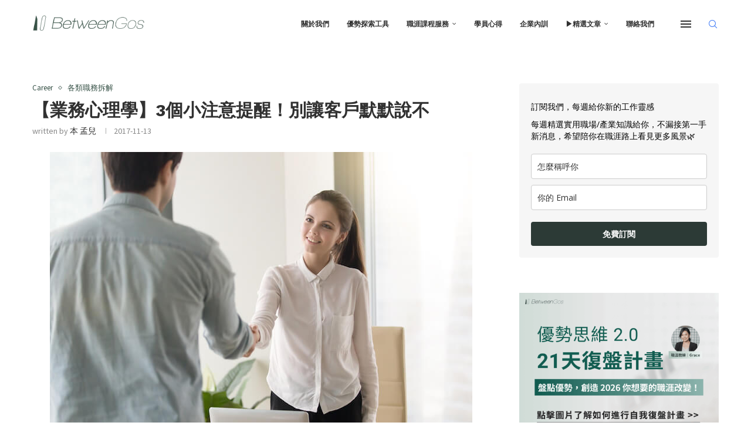

--- FILE ---
content_type: text/html; charset=utf-8
request_url: https://www.google.com/recaptcha/api2/aframe
body_size: 150
content:
<!DOCTYPE HTML><html><head><meta http-equiv="content-type" content="text/html; charset=UTF-8"></head><body><script nonce="KrluG706psf_ok1cs0SSyA">/** Anti-fraud and anti-abuse applications only. See google.com/recaptcha */ try{var clients={'sodar':'https://pagead2.googlesyndication.com/pagead/sodar?'};window.addEventListener("message",function(a){try{if(a.source===window.parent){var b=JSON.parse(a.data);var c=clients[b['id']];if(c){var d=document.createElement('img');d.src=c+b['params']+'&rc='+(localStorage.getItem("rc::a")?sessionStorage.getItem("rc::b"):"");window.document.body.appendChild(d);sessionStorage.setItem("rc::e",parseInt(sessionStorage.getItem("rc::e")||0)+1);localStorage.setItem("rc::h",'1769249582513');}}}catch(b){}});window.parent.postMessage("_grecaptcha_ready", "*");}catch(b){}</script></body></html>